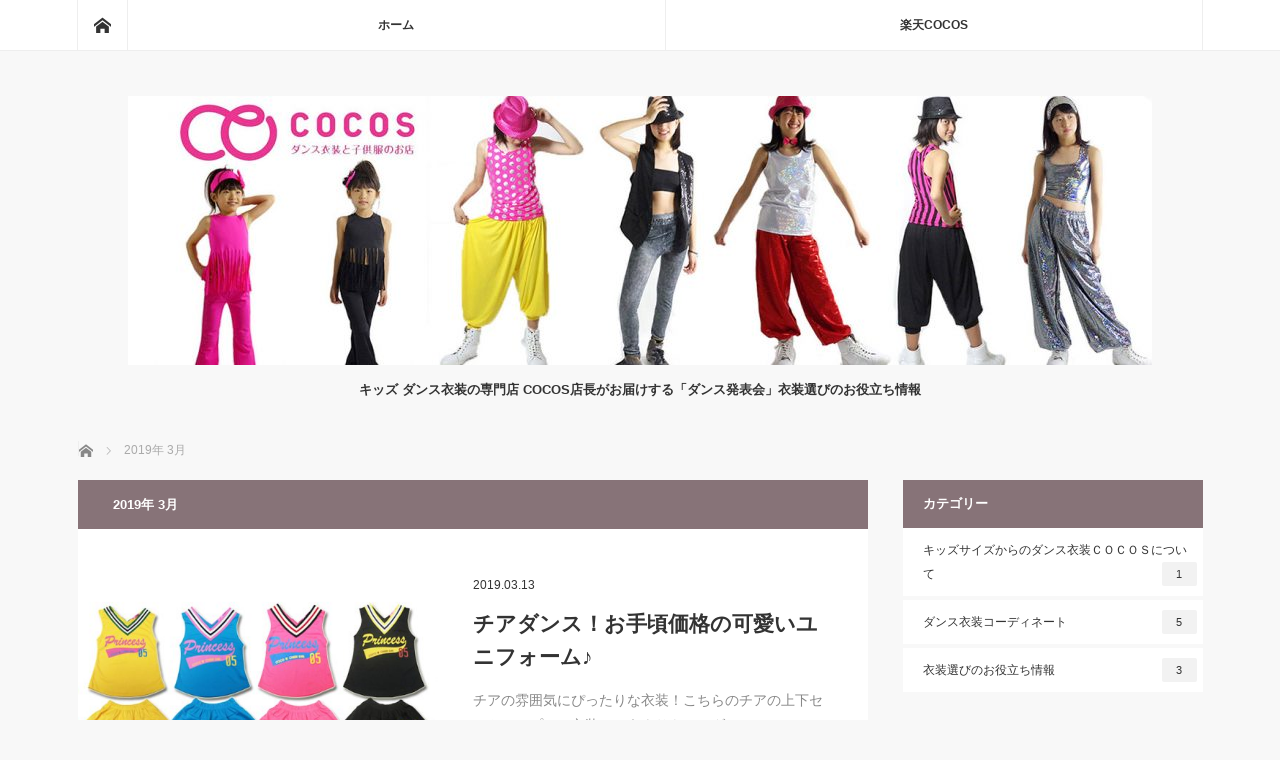

--- FILE ---
content_type: text/html; charset=UTF-8
request_url: https://cocos-kids.jp/2019/03/
body_size: 19844
content:
<!DOCTYPE html>
<html class="pc" lang="ja" prefix="og: http://ogp.me/ns#">
<head>
<meta charset="UTF-8">
<!--[if IE]><meta http-equiv="X-UA-Compatible" content="IE=edge"><![endif]-->
<meta name="viewport" content="width=device-width">
<title>2019年 3月の記事一覧3月 2019 - キッズダンス衣装|COCOS|キッズダンス衣装取扱い</title>
<meta name="description" content="2019年 3月の記事一覧">
<link rel="pingback" href="https://cocos-kids.jp/wp/xmlrpc.php">

<!-- This site is optimized with the Yoast SEO plugin v9.4 - https://yoast.com/wordpress/plugins/seo/ -->
<meta name="robots" content="noindex,follow"/>
<meta property="og:locale" content="ja_JP" />
<meta property="og:type" content="object" />
<meta property="og:title" content="3月 2019 - キッズダンス衣装|COCOS|キッズダンス衣装取扱い" />
<meta property="og:url" content="https://cocos-kids.jp/2019/03/" />
<meta property="og:site_name" content="キッズダンス衣装|COCOS|キッズダンス衣装取扱い" />
<meta name="twitter:card" content="summary_large_image" />
<meta name="twitter:title" content="3月 2019 - キッズダンス衣装|COCOS|キッズダンス衣装取扱い" />
<!-- / Yoast SEO plugin. -->

<link rel='dns-prefetch' href='//s.w.org' />
<link rel="alternate" type="application/rss+xml" title="キッズダンス衣装|COCOS|キッズダンス衣装取扱い &raquo; フィード" href="https://cocos-kids.jp/feed/" />
<link rel="alternate" type="application/rss+xml" title="キッズダンス衣装|COCOS|キッズダンス衣装取扱い &raquo; コメントフィード" href="https://cocos-kids.jp/comments/feed/" />
		<script type="text/javascript">
			window._wpemojiSettings = {"baseUrl":"https:\/\/s.w.org\/images\/core\/emoji\/11\/72x72\/","ext":".png","svgUrl":"https:\/\/s.w.org\/images\/core\/emoji\/11\/svg\/","svgExt":".svg","source":{"concatemoji":"https:\/\/cocos-kids.jp\/wp\/wp-includes\/js\/wp-emoji-release.min.js?ver=5.0.22"}};
			!function(e,a,t){var n,r,o,i=a.createElement("canvas"),p=i.getContext&&i.getContext("2d");function s(e,t){var a=String.fromCharCode;p.clearRect(0,0,i.width,i.height),p.fillText(a.apply(this,e),0,0);e=i.toDataURL();return p.clearRect(0,0,i.width,i.height),p.fillText(a.apply(this,t),0,0),e===i.toDataURL()}function c(e){var t=a.createElement("script");t.src=e,t.defer=t.type="text/javascript",a.getElementsByTagName("head")[0].appendChild(t)}for(o=Array("flag","emoji"),t.supports={everything:!0,everythingExceptFlag:!0},r=0;r<o.length;r++)t.supports[o[r]]=function(e){if(!p||!p.fillText)return!1;switch(p.textBaseline="top",p.font="600 32px Arial",e){case"flag":return s([55356,56826,55356,56819],[55356,56826,8203,55356,56819])?!1:!s([55356,57332,56128,56423,56128,56418,56128,56421,56128,56430,56128,56423,56128,56447],[55356,57332,8203,56128,56423,8203,56128,56418,8203,56128,56421,8203,56128,56430,8203,56128,56423,8203,56128,56447]);case"emoji":return!s([55358,56760,9792,65039],[55358,56760,8203,9792,65039])}return!1}(o[r]),t.supports.everything=t.supports.everything&&t.supports[o[r]],"flag"!==o[r]&&(t.supports.everythingExceptFlag=t.supports.everythingExceptFlag&&t.supports[o[r]]);t.supports.everythingExceptFlag=t.supports.everythingExceptFlag&&!t.supports.flag,t.DOMReady=!1,t.readyCallback=function(){t.DOMReady=!0},t.supports.everything||(n=function(){t.readyCallback()},a.addEventListener?(a.addEventListener("DOMContentLoaded",n,!1),e.addEventListener("load",n,!1)):(e.attachEvent("onload",n),a.attachEvent("onreadystatechange",function(){"complete"===a.readyState&&t.readyCallback()})),(n=t.source||{}).concatemoji?c(n.concatemoji):n.wpemoji&&n.twemoji&&(c(n.twemoji),c(n.wpemoji)))}(window,document,window._wpemojiSettings);
		</script>
		<style type="text/css">
img.wp-smiley,
img.emoji {
	display: inline !important;
	border: none !important;
	box-shadow: none !important;
	height: 1em !important;
	width: 1em !important;
	margin: 0 .07em !important;
	vertical-align: -0.1em !important;
	background: none !important;
	padding: 0 !important;
}
</style>
<link rel='stylesheet' id='style-css'  href='https://cocos-kids.jp/wp/wp-content/themes/mag_tcd036/style.css?ver=3.1.3' type='text/css' media='screen' />
<link rel='stylesheet' id='wp-block-library-css'  href='https://cocos-kids.jp/wp/wp-includes/css/dist/block-library/style.min.css?ver=5.0.22' type='text/css' media='all' />
<script type='text/javascript' src='https://cocos-kids.jp/wp/wp-includes/js/jquery/jquery.js?ver=1.12.4'></script>
<script type='text/javascript' src='https://cocos-kids.jp/wp/wp-includes/js/jquery/jquery-migrate.min.js?ver=1.4.1'></script>
<link rel='https://api.w.org/' href='https://cocos-kids.jp/wp-json/' />
<meta name="facebook-domain-verification" content="6iapxbzweg7dufuxtfhmxinukkfl8f" />

<script src="https://cocos-kids.jp/wp/wp-content/themes/mag_tcd036/js/jquery.easing.js?ver=3.1.3"></script>
<script src="https://cocos-kids.jp/wp/wp-content/themes/mag_tcd036/js/jscript.js?ver=3.1.3"></script>
<script src="https://cocos-kids.jp/wp/wp-content/themes/mag_tcd036/js/comment.js?ver=3.1.3"></script>
<script src="https://cocos-kids.jp/wp/wp-content/themes/mag_tcd036/js/header_fix.js?ver=3.1.3"></script>

<link rel="stylesheet" media="screen and (max-width:770px)" href="https://cocos-kids.jp/wp/wp-content/themes/mag_tcd036/responsive.css?ver=3.1.3">
<link rel="stylesheet" media="screen and (max-width:770px)" href="https://cocos-kids.jp/wp/wp-content/themes/mag_tcd036/footer-bar.css?ver=3.1.3">

<link rel="stylesheet" href="https://cocos-kids.jp/wp/wp-content/themes/mag_tcd036/japanese.css?ver=3.1.3">

<!--[if lt IE 9]>
<script src="https://cocos-kids.jp/wp/wp-content/themes/mag_tcd036/js/html5.js?ver=3.1.3"></script>
<![endif]-->

<style type="text/css">



.side_headline, #copyright, .page_navi span.current, .archive_headline, #pickup_post .headline, #related_post .headline, #comment_headline, .post_list .category a, #footer_post_list .category a, .mobile .footer_headline, #page_title
 { background-color:#877378; }

a:hover, #comment_header ul li a:hover, .post_content a
 { color:#08B9D4; }
.post_content .q_button { color:#fff; }
.pc #global_menu > ul > li a:hover, .pc #global_menu > ul > li.active > a, .pc #global_menu ul ul a, #return_top a:hover, .next_page_link a:hover, .page_navi a:hover, .collapse_category_list li a:hover .count,
  #wp-calendar td a:hover, #wp-calendar #prev a:hover, #wp-calendar #next a:hover, .widget_search #search-btn input:hover, .widget_search #searchsubmit:hover, .side_widget.google_search #searchsubmit:hover,
   #submit_comment:hover, #comment_header ul li a:hover, #comment_header ul li.comment_switch_active a, #comment_header #comment_closed p, #post_pagination a:hover, #post_pagination p, a.menu_button:hover
    { background-color:#08B9D4; }

.pc #global_menu_wrap .home_menu:hover { background:#08B9D4 url(https://cocos-kids.jp/wp/wp-content/themes/mag_tcd036/img/header/home.png) no-repeat center; }
.pc #global_menu > ul > li a:hover, .pc #global_menu > ul > li.active > a { border-color:#08B9D4; }

.mobile #global_menu li a:hover, .mobile #global_menu_wrap .home_menu:hover { background-color:#08B9D4 !important; }

#comment_textarea textarea:focus, #guest_info input:focus, #comment_header ul li a:hover, #comment_header ul li.comment_switch_active a, #comment_header #comment_closed p
 { border-color:#08B9D4; }

#comment_header ul li.comment_switch_active a:after, #comment_header #comment_closed p:after
 { border-color:#08B9D4 transparent transparent transparent; }

.pc #global_menu ul ul a:hover
 { background-color:#068FA3; }

.user_sns li a:hover
 { background-color:#08B9D4; border-color:#08B9D4; }

.collapse_category_list li a:before
 { border-color: transparent transparent transparent #08B9D4; }

#previous_next_post .prev_post:hover, #previous_next_post .next_post:hover
 { background-color:#08B9D4 !important; }

#footer_post_list .title { color:#FFFFFF; background:rgba(0,0,0,0.4); }

.post_list .title { font-size:21px; }
.post_list .excerpt { font-size:14px; }


</style>


<link rel="icon" href="https://cocos-kids.jp/wp/wp-content/uploads/2019/02/cropped-cocos_rogo1-32x32.jpg" sizes="32x32" />
<link rel="icon" href="https://cocos-kids.jp/wp/wp-content/uploads/2019/02/cropped-cocos_rogo1-192x192.jpg" sizes="192x192" />
<link rel="apple-touch-icon-precomposed" href="https://cocos-kids.jp/wp/wp-content/uploads/2019/02/cropped-cocos_rogo1-180x180.jpg" />
<meta name="msapplication-TileImage" content="https://cocos-kids.jp/wp/wp-content/uploads/2019/02/cropped-cocos_rogo1-270x270.jpg" />

<!-- BEGIN ExactMetrics v5.3.7 Universal Analytics - https://exactmetrics.com/ -->
<script>
(function(i,s,o,g,r,a,m){i['GoogleAnalyticsObject']=r;i[r]=i[r]||function(){
	(i[r].q=i[r].q||[]).push(arguments)},i[r].l=1*new Date();a=s.createElement(o),
	m=s.getElementsByTagName(o)[0];a.async=1;a.src=g;m.parentNode.insertBefore(a,m)
})(window,document,'script','https://www.google-analytics.com/analytics.js','ga');
  ga('create', 'UA-131274753-1', 'auto');
  ga('send', 'pageview');
</script>
<!-- END ExactMetrics Universal Analytics -->
		<style type="text/css" id="wp-custom-css">
			@import url('https://fonts.googleapis.com/css?family=Unica+One');

.tcd-pb-row.row1{margin-bottom: 0px;}

#toc_container {
  margin-bottom: 40px;
  padding: 15px 20px;
  background: #fff;
  border: 5px solid #e1eff4;
  border-radius: 2px;
  color: #666; }

#toc_container .toc_title {
  font-family: 'Tajawal', sans-serif;
  text-align: center;
  margin-bottom: 35px;
  margin-top: 0;
  padding-top: 0;
  padding-bottom: 0px;
  font-size: 1.7em;
  border-bottom: 2px solid #dedede; }

#toc_container .toc_list {
  list-style-type: none !important;
  counter-reset: li; }

#toc_container .toc_list > li {
  position: relative;
  margin-bottom: 15px;
  margin-left: 6px;
  line-height: 1.3em;
  font-size: 1em; }

#toc_container .toc_list > li:after {
  counter-increment: li;
  content: "0" counter(li) " |";
  position: absolute;
  left: -40px;
  top: 0px;
  background: none;
  font-family: 'Tajawal', sans-serif;
  font-size: 1.4em;
  letter-spacing: -1px;
  color: #008db7; }

#toc_container .toc_list > li a {
  text-decoration: none !important; 
  margin-left: 6px;}

#toc_container .toc_list > li a:hover {
  text-decoration: underline !important; }

#toc_container .toc_list > li ul {
  list-style-type: disc;
  margin-top: 15px;
  padding-left: 20px;
  color: #008db7; }

#toc_container .toc_list > li > ul li {
  font-size: 1em;
  margin-bottom: 8px; }

@media only screen and (min-width: 641px) {
  #toc_container {
    padding: 25px 40px; }

  #toc_container .toc_title {
    font-size: 2em; }

  #toc_container .toc_list > li {
    margin-bottom: 18px;
    margin-left: 12px;
    font-size: 1em; }

  #toc_container .toc_list > li:after {
    left: -48px;
    top: 0px;
    font-size: 26px; } }


.post_content h2 {
    font-size: 165%;
    border-bottom: 3px solid #BEBABA;
    padding: 8px 8px 8px 8px;
}


/* リンクに下線を引く */
a:hover, #comment_header ul li a:hover, .post_content a {
    text-decoration: underline;
}


/*　Bタグを蛍光ペンに　*/
strong {
background: linear-gradient(transparent 60%, #ffff66 60%);
}


/*　サムネイルのカテゴリ非表示　*/
.desc .category{
display:none;
}		</style>
	</head>
<body class="archive date">

 <!-- global menu -->
  <div id="global_menu_wrap">
  <div id="global_menu" class="clearfix">
   <a class="home_menu" href="https://cocos-kids.jp/"><span>ホーム</span></a>
   <ul id="menu-navi" class="menu"><li id="menu-item-7" class="menu-item menu-item-type-custom menu-item-object-custom menu-item-home menu-item-7"><a href="https://cocos-kids.jp">ホーム</a></li>
<li id="menu-item-8" class="menu-item menu-item-type-custom menu-item-object-custom menu-item-8"><a href="https://www.rakuten.co.jp/cocos/">楽天COCOS</a></li>
</ul>  </div>
 </div>
 
 <div id="header">

  <!-- logo -->
  <div id='logo_image'>
<h1 id="logo"><a href=" https://cocos-kids.jp/" title="キッズダンス衣装|COCOS|キッズダンス衣装取扱い" data-label="キッズダンス衣装|COCOS|キッズダンス衣装取扱い"><img src="https://cocos-kids.jp/wp/wp-content/uploads/tcd-w/logo.jpg?1768843156" alt="キッズダンス衣装|COCOS|キッズダンス衣装取扱い" title="キッズダンス衣装|COCOS|キッズダンス衣装取扱い" /></a></h1>
</div>

    <h2 id="site_description">キッズ ダンス衣装の専門店 COCOS店長がお届けする「ダンス発表会」衣装選びのお役立ち情報</h2>
  
    <a href="#" class="menu_button"><span>menu</span></a>
  
 </div><!-- END #header -->

 <div id="main_contents" class="clearfix">

  <!-- bread crumb -->
    
<ul id="bread_crumb" class="clearfix">
 <li itemscope="itemscope" itemtype="http://data-vocabulary.org/Breadcrumb" class="home"><a itemprop="url" href="https://cocos-kids.jp/"><span itemprop="title">ホーム</span></a></li>

 <li class="last">2019年 3月</li>

</ul>
  
<div id="main_col">

  <h2 class="archive_headline">2019年 3月 </h2>

 
  <ol class="post_list clearfix" id="archive_post_list">
    <li class="clearfix num1 type2">
      <a href="https://cocos-kids.jp/cheer-dance-uniform-201903/" title="チアダンス！お手頃価格の可愛いユニフォーム♪" class="image image_type1"><img width="500" height="300" src="https://cocos-kids.jp/wp/wp-content/uploads/2019/03/bhaby-01-480-500x300.jpg" class="attachment-size2 size-size2 wp-post-image" alt="" /></a>
      <div class="desc">
    <p class="category"><a href="https://cocos-kids.jp/category/dance-coordinate/cheer_dance-ishou/" style="background-color:#877378;">チアダンスの衣装コーディネート</a></p>
    <p class="date"><time class="entry-date updated" datetime="2019-03-14T00:39:29+00:00">2019.03.13</time></p>        <h3 class="title"><a href="https://cocos-kids.jp/cheer-dance-uniform-201903/" title="チアダンス！お手頃価格の可愛いユニフォーム♪">チアダンス！お手頃価格の可愛いユニフォーム♪</a></h3>
        <p class="excerpt"> チアの雰囲気にぴったりな衣装！こちらのチアの上下セットアップは、衣装というよりもチアダンスのチームユニフォームとして揃えていただけるようにお…</p>
   </div>
  </li>
   </ol><!-- END .post_list -->
 
 
</div><!-- END #main_col -->


  <div id="side_col">
  <div class="side_widget clearfix tcdw_category_list_widget" id="tcdw_category_list_widget-4">
<h3 class="side_headline">カテゴリー</h3><ul class="collapse_category_list">
 	<li class="cat-item cat-item-9"><a href="https://cocos-kids.jp/category/cocos-info/" >キッズサイズからのダンス衣装ＣＯＣＯＳについて<span class="count">1</span></a>
</li>
	<li class="cat-item cat-item-3"><a href="https://cocos-kids.jp/category/dance-coordinate/" >ダンス衣装コーディネート<span class="count">5</span></a>
<ul class='children'>
	<li class="cat-item cat-item-18"><a href="https://cocos-kids.jp/category/dance-coordinate/jazz_dance-ishou/" >ジャズダンスの衣装コーディネート<span class="count">2</span></a>
</li>
	<li class="cat-item cat-item-17"><a href="https://cocos-kids.jp/category/dance-coordinate/hiphop_dance-ishou/" >ヒップホップの衣装コーディネート<span class="count">2</span></a>
</li>
	<li class="cat-item cat-item-16"><a href="https://cocos-kids.jp/category/dance-coordinate/cheer_dance-ishou/" >チアダンスの衣装コーディネート<span class="count">2</span></a>
</li>
</ul>
</li>
	<li class="cat-item cat-item-6"><a href="https://cocos-kids.jp/category/dance_styling-info/" >衣装選びのお役立ち情報<span class="count">3</span></a>
</li>
</ul>
</div>
 </div>
 


  </div><!-- END #main_contents -->

  <ol id="footer_post_list" class="clearfix">
    <li class="num1">
   <a class="image" href="https://cocos-kids.jp/dance-sequins-ishou-201902/"><img width="500" height="300" src="https://cocos-kids.jp/wp/wp-content/uploads/2019/02/cjte-01-480-500x300.jpg" class="attachment-size2 size-size2 wp-post-image" alt="" /></a>
   <p class="category"><a href="https://cocos-kids.jp/category/dance-coordinate/jazz_dance-ishou/" style="background-color:#877378;">ジャズダンスの衣装コーディネート</a></p>
   <a class="title" href="https://cocos-kids.jp/dance-sequins-ishou-201902/"><span>キラキラ輝くシャイニーなダンス衣装</span></a>
  </li>
    <li class="num2">
   <a class="image" href="https://cocos-kids.jp/%e3%81%82%e3%81%82%e3%81%82%e3%81%82/"><img width="500" height="300" src="https://cocos-kids.jp/wp/wp-content/uploads/2019/01/cocos-image800x600-500x300.jpg" class="attachment-size2 size-size2 wp-post-image" alt="" /></a>
   <p class="category"><a href="https://cocos-kids.jp/category/cocos-info/" style="background-color:#877378;">キッズサイズからのダンス衣装ＣＯＣＯＳについて</a></p>
   <a class="title" href="https://cocos-kids.jp/%e3%81%82%e3%81%82%e3%81%82%e3%81%82/"><span>キッズサイズからのダンス衣装COCOSについて</span></a>
  </li>
    <li class="num3">
   <a class="image" href="https://cocos-kids.jp/cheer-dance-uniform-201903/"><img width="500" height="300" src="https://cocos-kids.jp/wp/wp-content/uploads/2019/03/bhaby-01-480-500x300.jpg" class="attachment-size2 size-size2 wp-post-image" alt="" /></a>
   <p class="category"><a href="https://cocos-kids.jp/category/dance-coordinate/cheer_dance-ishou/" style="background-color:#877378;">チアダンスの衣装コーディネート</a></p>
   <a class="title" href="https://cocos-kids.jp/cheer-dance-uniform-201903/"><span>チアダンス！お手頃価格の可愛いユニフォーム♪</span></a>
  </li>
    <li class="num4">
   <a class="image" href="https://cocos-kids.jp/dance-tutu-ishou-201902/"><img width="500" height="300" src="https://cocos-kids.jp/wp/wp-content/uploads/2019/02/ksg-01-480-500x300.jpg" class="attachment-size2 size-size2 wp-post-image" alt="" /></a>
   <p class="category"><a href="https://cocos-kids.jp/category/dance-coordinate/cheer_dance-ishou/" style="background-color:#877378;">チアダンスの衣装コーディネート</a></p>
   <a class="title" href="https://cocos-kids.jp/dance-tutu-ishou-201902/"><span>ピンクのチュチュ・スカートとスカイブルーの肩だしワンショルダー・タンクトップを使…</span></a>
  </li>
    <li class="num5">
   <a class="image" href="https://cocos-kids.jp/dance-ishyo-choose/"><img src="https://cocos-kids.jp/wp/wp-content/themes/mag_tcd036/img/common/no_image2.gif" alt="" title="" /></a>
   <p class="category"><a href="https://cocos-kids.jp/category/dance_styling-info/" style="background-color:#877378;">衣装選びのお役立ち情報</a></p>
   <a class="title" href="https://cocos-kids.jp/dance-ishyo-choose/"><span>ダンスのジャンル別 衣装の選び方</span></a>
  </li>
   </ol>
 
 
 
 <p id="copyright">Copyright &copy;&nbsp; <a href="https://cocos-kids.jp/">キッズダンス衣装|COCOS|キッズダンス衣装取扱い</a> All rights reserved.</p>

 <div id="return_top">
  <a href="#header_top"><span>PAGE TOP</span></a>
 </div>


 

<script type='text/javascript'>
/* <![CDATA[ */
var tocplus = {"visibility_show":"\u8868\u793a","visibility_hide":"\u975e\u8868\u793a","width":"Auto"};
/* ]]> */
</script>
<script type='text/javascript' src='https://cocos-kids.jp/wp/wp-content/plugins/table-of-contents-plus/front.min.js?ver=1509'></script>
<script type='text/javascript' src='https://cocos-kids.jp/wp/wp-includes/js/wp-embed.min.js?ver=5.0.22'></script>
</body>
</html>